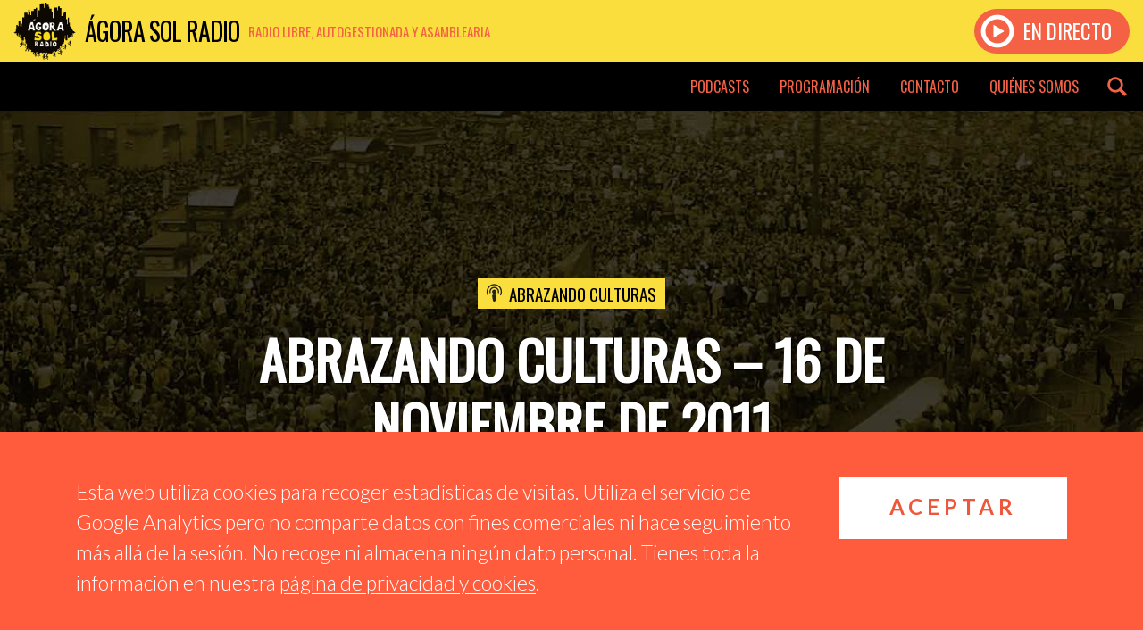

--- FILE ---
content_type: text/html; charset=UTF-8
request_url: https://www.agorasolradio.org/podcast/abrazandoculturas/abrazando-culturas-16-de-noviembre-de-2011/
body_size: 7235
content:
<!DOCTYPE html>
<html xmlns="http://www.w3.org/1999/xhtml" xmlns:og='http://opengraphprotocol.org/schema/' xmlns:fb='http://www.facebook.com/2008/fbml' lang="es">
<head>
		<title>Abrazando Culturas: Abrazando culturas &#8211; 16 de noviembre de 2011 | Ágora Sol Radio</title>
		<meta charset="utf-8">
	<meta http-equiv="X-UA-Compatible" content="IE=edge">
	<meta name="viewport" content="width=device-width, initial-scale=1">
	<link rel="icon" href="https://www.agorasolradio.org/wp-content/themes/agorasolradio/css/img/favicon.png" type="image/x-icon">
	


<meta name="theme-color" content="#fade3e">

<meta property="og:title" content="Abrazando culturas &#8211; 16 de noviembre de 2011 | Ágora Sol Radio">
<meta property="og:type" content="music.radio_station" />

<meta name="twitter:card" content="photo" />
<meta name="twitter:site" content="@agorasolradio" />


<meta name="author" content="Abrazando Culturas">
<meta name="description" content="Abrazando culturas, 16 de noviembre.http://www.google.com/reader/ui/3523697345-audio-player.swfDescarga:http://www.archive.org/details/agorasol.2011-11-19_Revolucion_Interior">

<meta property="og:url" content="https://www.agorasolradio.org/podcast/abrazandoculturas/abrazando-culturas-16-de-noviembre-de-2011/" />
<meta property="og:site_name" content="Ágora Sol Radio" />
<meta property="og:title" content="Abrazando Culturas: Abrazando culturas &#8211; 16 de noviembre de 2011 | Ágora Sol Radio">
<meta property="og:description" content="Abrazando culturas, 16 de noviembre.http://www.google.com/reader/ui/3523697345-audio-player.swfDescarga:http://www.archive.org/details/agorasol.2011-11-19_Revolucion_Interior" />
<meta property="og:image" content="" />

<meta name="twitter:title" content="Abrazando Culturas: Abrazando culturas &#8211; 16 de noviembre de 2011 | Ágora Sol Radio" />
<meta name="twitter:description" content="Abrazando culturas, 16 de noviembre.http://www.google.com/reader/ui/3523697345-audio-player.swfDescarga:http://www.archive.org/details/agorasol.2011-11-19_Revolucion_Interior" />
<meta name="twitter:image" content="" />

	<link href="https://www.agorasolradio.org/wp-content/themes/agorasolradio/style.css" rel="stylesheet">
	<link href="https://www.agorasolradio.org/wp-content/themes/agorasolradio/css/glyphicons.css" rel="stylesheet">
	<link rel='dns-prefetch' href='//www.agorasolradio.org' />
<link rel='dns-prefetch' href='//s.w.org' />
<link rel="alternate" type="application/rss+xml" title="Ágora Sol Radio &raquo; Feed" href="https://www.agorasolradio.org/feed/" />
<link rel="alternate" type="application/rss+xml" title="Ágora Sol Radio &raquo; RSS de los comentarios" href="https://www.agorasolradio.org/comments/feed/" />
<link rel="alternate" type="application/rss+xml" title="Ágora Sol Radio &raquo; Abrazando culturas &#8211; 16 de noviembre de 2011 RSS de los comentarios" href="https://www.agorasolradio.org/podcast/abrazandoculturas/abrazando-culturas-16-de-noviembre-de-2011/feed/" />
		<script type="text/javascript">
			window._wpemojiSettings = {"baseUrl":"https:\/\/s.w.org\/images\/core\/emoji\/11\/72x72\/","ext":".png","svgUrl":"https:\/\/s.w.org\/images\/core\/emoji\/11\/svg\/","svgExt":".svg","source":{"concatemoji":"https:\/\/www.agorasolradio.org\/wp-includes\/js\/wp-emoji-release.min.js?ver=4.9.28"}};
			!function(e,a,t){var n,r,o,i=a.createElement("canvas"),p=i.getContext&&i.getContext("2d");function s(e,t){var a=String.fromCharCode;p.clearRect(0,0,i.width,i.height),p.fillText(a.apply(this,e),0,0);e=i.toDataURL();return p.clearRect(0,0,i.width,i.height),p.fillText(a.apply(this,t),0,0),e===i.toDataURL()}function c(e){var t=a.createElement("script");t.src=e,t.defer=t.type="text/javascript",a.getElementsByTagName("head")[0].appendChild(t)}for(o=Array("flag","emoji"),t.supports={everything:!0,everythingExceptFlag:!0},r=0;r<o.length;r++)t.supports[o[r]]=function(e){if(!p||!p.fillText)return!1;switch(p.textBaseline="top",p.font="600 32px Arial",e){case"flag":return s([55356,56826,55356,56819],[55356,56826,8203,55356,56819])?!1:!s([55356,57332,56128,56423,56128,56418,56128,56421,56128,56430,56128,56423,56128,56447],[55356,57332,8203,56128,56423,8203,56128,56418,8203,56128,56421,8203,56128,56430,8203,56128,56423,8203,56128,56447]);case"emoji":return!s([55358,56760,9792,65039],[55358,56760,8203,9792,65039])}return!1}(o[r]),t.supports.everything=t.supports.everything&&t.supports[o[r]],"flag"!==o[r]&&(t.supports.everythingExceptFlag=t.supports.everythingExceptFlag&&t.supports[o[r]]);t.supports.everythingExceptFlag=t.supports.everythingExceptFlag&&!t.supports.flag,t.DOMReady=!1,t.readyCallback=function(){t.DOMReady=!0},t.supports.everything||(n=function(){t.readyCallback()},a.addEventListener?(a.addEventListener("DOMContentLoaded",n,!1),e.addEventListener("load",n,!1)):(e.attachEvent("onload",n),a.attachEvent("onreadystatechange",function(){"complete"===a.readyState&&t.readyCallback()})),(n=t.source||{}).concatemoji?c(n.concatemoji):n.wpemoji&&n.twemoji&&(c(n.twemoji),c(n.wpemoji)))}(window,document,window._wpemojiSettings);
		</script>
		<style type="text/css">
img.wp-smiley,
img.emoji {
	display: inline !important;
	border: none !important;
	box-shadow: none !important;
	height: 1em !important;
	width: 1em !important;
	margin: 0 .07em !important;
	vertical-align: -0.1em !important;
	background: none !important;
	padding: 0 !important;
}
</style>
<link rel='stylesheet' id='bootstrap-styles-css'  href='https://www.agorasolradio.org/wp-content/themes/agorasolradio/css/bootstrap.min.css?ver=1.4.8' type='text/css' media='' />
<link rel='stylesheet' id='asr-styles-css'  href='https://www.agorasolradio.org/wp-content/themes/agorasolradio/css/styles.css?ver=1.4.9' type='text/css' media='' />
<script type='text/javascript' src='https://www.agorasolradio.org/wp-content/themes/agorasolradio/js/jquery-3.2.1.slim.min.js'></script>
<script type='text/javascript' src='https://www.agorasolradio.org/wp-content/themes/agorasolradio/js/popper.min.js'></script>
<script type='text/javascript' src='https://www.agorasolradio.org/wp-content/themes/agorasolradio/js/bootstrap.min.js'></script>
<script type='text/javascript' src='https://www.agorasolradio.org/wp-content/themes/agorasolradio/js/jquery-cookie.js?ver=1.4.1'></script>
<script type='text/javascript' src='https://www.agorasolradio.org/wp-content/themes/agorasolradio/js/scripts.js'></script>
<link rel='https://api.w.org/' href='https://www.agorasolradio.org/wp-json/' />
<link rel="EditURI" type="application/rsd+xml" title="RSD" href="https://www.agorasolradio.org/xmlrpc.php?rsd" />
<link rel="wlwmanifest" type="application/wlwmanifest+xml" href="https://www.agorasolradio.org/wp-includes/wlwmanifest.xml" /> 
<link rel='prev' title='Acercando personas &#8211; 16 de noviembre de 2011' href='https://www.agorasolradio.org/podcast/acercandopersonas/acercando-personas-16-de-noviembre-de-2011/' />
<link rel='next' title='La persiana &#8211; 18 de noviembre de 2011' href='https://www.agorasolradio.org/podcast/lapersiana/la-persiana-18-de-noviembre-de-2011/' />
<meta name="generator" content="WordPress 4.9.28" />
<link rel="canonical" href="https://www.agorasolradio.org/podcast/abrazandoculturas/abrazando-culturas-16-de-noviembre-de-2011/" />
<link rel='shortlink' href='https://www.agorasolradio.org/?p=4821' />
<link rel="alternate" type="application/json+oembed" href="https://www.agorasolradio.org/wp-json/oembed/1.0/embed?url=https%3A%2F%2Fwww.agorasolradio.org%2Fpodcast%2Fabrazandoculturas%2Fabrazando-culturas-16-de-noviembre-de-2011%2F" />
<link rel="alternate" type="text/xml+oembed" href="https://www.agorasolradio.org/wp-json/oembed/1.0/embed?url=https%3A%2F%2Fwww.agorasolradio.org%2Fpodcast%2Fabrazandoculturas%2Fabrazando-culturas-16-de-noviembre-de-2011%2F&#038;format=xml" />
<link rel="icon" href="https://www.agorasolradio.org/wp-content/uploads/2016/04/cropped-logo_ágora_final-32x32.png" sizes="32x32" />
<link rel="icon" href="https://www.agorasolradio.org/wp-content/uploads/2016/04/cropped-logo_ágora_final-192x192.png" sizes="192x192" />
<link rel="apple-touch-icon-precomposed" href="https://www.agorasolradio.org/wp-content/uploads/2016/04/cropped-logo_ágora_final-180x180.png" />
<meta name="msapplication-TileImage" content="https://www.agorasolradio.org/wp-content/uploads/2016/04/cropped-logo_ágora_final-270x270.png" />
</head>
<body class="episode-template-default single single-episode postid-4821">
	<header class="header container-fluid">
		<div class="brand">
			<a href="https://www.agorasolradio.org/" title="Ágora Sol Radio">
				<span class="logo"></span>
				<span class="name">Ágora Sol Radio</span>
				<span class="description">Radio libre, autogestionada y asamblearia</span>
			</a>
		</div>
		<div class="menu-desp-button"><span class="glyphicons glyphicons-show-lines"></span></div>
				<a href="https://www.agorasolradio.org/directo" class="play">
			<div class="cta">
				<span class="glyphicons glyphicons-play-button"></span> En directo
			</div>
		</a>
			</header>
	<nav class="menu-header container-fluid">
		<div class="menu-escritorio-container"><ul id="menu-escritorio" class="menu-header-container"><li id="menu-item-11258" class="menu-item menu-item-type-post_type menu-item-object-page menu-item-has-children menu-item-11258"><a href="https://www.agorasolradio.org/podcasts/">Podcasts</a>
<ul class="sub-menu">
	<li id="menu-item-23818" class="menu-item menu-item-type-taxonomy menu-item-object-podcast menu-item-23818"><a href="https://www.agorasolradio.org/podcast/agora-sesion-kasual/">Ágora Sesión Kasual</a></li>
	<li id="menu-item-11260" class="menu-item menu-item-type-taxonomy menu-item-object-podcast menu-item-11260"><a href="https://www.agorasolradio.org/podcast/barriocanino/">Barrio Canino</a></li>
	<li id="menu-item-15238" class="menu-item menu-item-type-taxonomy menu-item-object-podcast menu-item-15238"><a href="https://www.agorasolradio.org/podcast/elgestomasradical/">El Gesto Más Radical</a></li>
	<li id="menu-item-16242" class="menu-item menu-item-type-taxonomy menu-item-object-podcast menu-item-16242"><a href="https://www.agorasolradio.org/podcast/enfrancadecadencia/">En Franca Decadencia</a></li>
	<li id="menu-item-19625" class="menu-item menu-item-type-taxonomy menu-item-object-podcast menu-item-19625"><a href="https://www.agorasolradio.org/podcast/ensenando_los_dientes/">Enseñando los dientes</a></li>
	<li id="menu-item-11264" class="menu-item menu-item-type-taxonomy menu-item-object-podcast menu-item-11264"><a href="https://www.agorasolradio.org/podcast/espaciocomun15m/">Espacio Común 15M</a></li>
	<li id="menu-item-17722" class="menu-item menu-item-type-taxonomy menu-item-object-podcast menu-item-17722"><a href="https://www.agorasolradio.org/podcast/especiales/">Especiales</a></li>
	<li id="menu-item-17766" class="menu-item menu-item-type-taxonomy menu-item-object-podcast menu-item-17766"><a href="https://www.agorasolradio.org/podcast/estrellas-de-metal/">Estrellas de Metal</a></li>
	<li id="menu-item-23985" class="menu-item menu-item-type-taxonomy menu-item-object-podcast menu-item-23985"><a href="https://www.agorasolradio.org/podcast/gente-linda/">Gente linda con gente de radio</a></li>
	<li id="menu-item-15863" class="menu-item menu-item-type-taxonomy menu-item-object-podcast menu-item-15863"><a href="https://www.agorasolradio.org/podcast/la-contratertulia/">La Contratertulia</a></li>
	<li id="menu-item-23310" class="menu-item menu-item-type-taxonomy menu-item-object-podcast menu-item-23310"><a href="https://www.agorasolradio.org/podcast/mas-que-una-intencion/">Más que una intención</a></li>
	<li id="menu-item-17779" class="menu-item menu-item-type-taxonomy menu-item-object-podcast menu-item-17779"><a href="https://www.agorasolradio.org/podcast/mentescorrientes/">Mentes Corrientes</a></li>
	<li id="menu-item-18464" class="menu-item menu-item-type-taxonomy menu-item-object-podcast menu-item-18464"><a href="https://www.agorasolradio.org/podcast/musica-kasual/">Música Kasual</a></li>
	<li id="menu-item-11268" class="menu-item menu-item-type-taxonomy menu-item-object-podcast menu-item-11268"><a href="https://www.agorasolradio.org/podcast/ondasonora/">Onda Sonora</a></li>
	<li id="menu-item-17016" class="menu-item menu-item-type-taxonomy menu-item-object-podcast menu-item-17016"><a href="https://www.agorasolradio.org/podcast/radikalsonoro/">Radikal Sonoro</a></li>
	<li id="menu-item-11271" class="menu-item menu-item-type-taxonomy menu-item-object-podcast menu-item-11271"><a href="https://www.agorasolradio.org/podcast/rarasmusicas/">Raras Músicas</a></li>
	<li id="menu-item-23930" class="menu-item menu-item-type-taxonomy menu-item-object-podcast menu-item-23930"><a href="https://www.agorasolradio.org/podcast/rituales-de-resistencia/">Rituales de Resistencia</a></li>
	<li id="menu-item-23320" class="menu-item menu-item-type-taxonomy menu-item-object-podcast menu-item-23320"><a href="https://www.agorasolradio.org/podcast/saltoalvacio/">Salto al vacío</a></li>
	<li id="menu-item-11273" class="menu-item menu-item-type-taxonomy menu-item-object-podcast menu-item-11273"><a href="https://www.agorasolradio.org/podcast/sangrefucsia/">Sangre Fucsia</a></li>
	<li id="menu-item-23107" class="menu-item menu-item-type-taxonomy menu-item-object-podcast menu-item-23107"><a href="https://www.agorasolradio.org/podcast/teoria_cuerdos/">Teoría de cuerdos</a></li>
	<li id="menu-item-11275" class="menu-item menu-item-type-taxonomy menu-item-object-podcast menu-item-11275"><a href="https://www.agorasolradio.org/podcast/tiempodejazz/">Tiempo de Jazz</a></li>
	<li id="menu-item-11276" class="menu-item menu-item-type-taxonomy menu-item-object-podcast menu-item-11276"><a href="https://www.agorasolradio.org/podcast/zonadelmetal/">Zona del Metal</a></li>
</ul>
</li>
<li id="menu-item-11481" class="menu-item menu-item-type-post_type menu-item-object-page menu-item-11481"><a href="https://www.agorasolradio.org/programacion/">Programación</a></li>
<li id="menu-item-11303" class="menu-item menu-item-type-post_type menu-item-object-page menu-item-11303"><a href="https://www.agorasolradio.org/contacto/">Contacto</a></li>
<li id="menu-item-11255" class="menu-item menu-item-type-post_type menu-item-object-page menu-item-11255"><a href="https://www.agorasolradio.org/quienes-somos/">Quiénes somos</a></li>
</ul></div>		<div class="header-search"><span class="glyphicons glyphicons-search"></span><span class="glyphicons glyphicons-remove"></span></div>
	</nav>
	<nav class="menu-header-mobile">
		<div class="back"></div>
		<div class="menu-mobile">
			<div class="title" title="Ágora Sol Radio"><span class="glyphicons glyphicons-microphone"></span> Ágora Sol Radio</div>
			<form class="buscador-mob form-row input-group input-group-lg" role="search" method="get" action="https://www.agorasolradio.org">
				<input class="form-control" placeholder="Buscar..." value="" name="s" type="search">
				<span class="input-group-btn">
					<button class="btn" value="Buscar" type="submit"><span class="glyphicons glyphicons-search"></span></button>
				</span>
			</form>
			<div class="menu-menu-mobile-container"><ul id="menu-menu-mobile" class="menu-mobile-container"><li id="menu-item-16593" class="menu-item menu-item-type-post_type menu-item-object-post menu-item-16593"><a href="https://www.agorasolradio.org/2020/04/05/capsulas-viricas-indice-de-emisiones/">Cápsulas Víricas – Índice de emisiones</a></li>
<li id="menu-item-11304" class="menu-item menu-item-type-post_type menu-item-object-page menu-item-11304"><a href="https://www.agorasolradio.org/podcasts/">Podcasts</a></li>
<li id="menu-item-11482" class="menu-item menu-item-type-post_type menu-item-object-page menu-item-11482"><a href="https://www.agorasolradio.org/programacion/">Programación</a></li>
<li id="menu-item-11305" class="menu-item menu-item-type-post_type menu-item-object-page menu-item-11305"><a href="https://www.agorasolradio.org/contacto/">Contacto</a></li>
<li id="menu-item-11306" class="menu-item menu-item-type-post_type menu-item-object-page menu-item-11306"><a href="https://www.agorasolradio.org/quienes-somos/">Quiénes somos</a></li>
</ul></div>		</div>
	</nav>
	<div class="header-search-desp">
		<div class="buscador-container">
			<div class="container">
				<form role="search" method="get" action="https://www.agorasolradio.org">
					<input placeholder="Introduce tu búsqueda" value="" name="s" type="search">
					<button value="Buscar" type="submit"><span class="glyphicons glyphicons-search"></span></button>
				</form>
			</div>
		</div>
	</div>
<main>
        <article id="post-4821" class="post-4821 episode type-episode status-publish hentry podcast-abrazandoculturas">
        <header class="header-episode" style="background-image: url('https://www.agorasolradio.org/wp-content/themes/agorasolradio/css/img/back-header-sol.jpg')">
            <div class="container-fluid">
                <div class="data container">
                    <div class="podcast"><span class="glyphicons glyphicons-podcast"></span><a href="https://www.agorasolradio.org/podcast/abrazandoculturas/" rel="tag">Abrazando Culturas</a></div>                    <h1>Abrazando culturas &#8211; 16 de noviembre de 2011</h1>
                    <div class="date"><span class="glyphicons glyphicons-clock"></span> 10 enero 2012</div>
                </div>
                            </div>
        </header>
        <div class="container">
            <div class="row justify-content-md-center">
                <div class="col-12 col-md-8">
                    <div class="content-episode">
                        <p>Abrazando culturas, 16 de noviembre.</p>
<p><a href="http://www.google.com/reader/ui/3523697345-audio-player.swf">http://www.google.com/reader/ui/3523697345-audio-player.swf</a></p>
<p><b>Descarga:</b></p>
<p><a href="http://www.archive.org/details/agorasol.2011-11-19_Revolucion_Interior">http://www.archive.org/details/agorasol.2011-11-19_Revolucion_Interior</a></p>
                        <div class="sharer">
                            <a class="twitter" href="https://twitter.com/share?url=https%3A%2F%2Fwww.agorasolradio.org%2Fpodcast%2Fabrazandoculturas%2Fabrazando-culturas-16-de-noviembre-de-2011%2F&text=Abrazando Culturas: Abrazando+culturas+%E2%80%93+16+de+noviembre+de+2011" target="_blank" rel="noopener noreferrer">
                            </a>
                            <a href="http://www.facebook.com/share.php?u=https://www.agorasolradio.org/podcast/abrazandoculturas/abrazando-culturas-16-de-noviembre-de-2011/" class="facebook" target="_blank" rel="noopener noreferrer"></a>
                            <a href="tg://msg?text=https%3A%2F%2Fwww.agorasolradio.org%2Fpodcast%2Fabrazandoculturas%2Fabrazando-culturas-16-de-noviembre-de-2011%2F" class="telegram" target="_blank" rel="noopener noreferrer"></a>
                            <a href="whatsapp://send?text=https%3A%2F%2Fwww.agorasolradio.org%2Fpodcast%2Fabrazandoculturas%2Fabrazando-culturas-16-de-noviembre-de-2011%2F" class="whatsapp" target="_blank" rel="noopener noreferrer"></a>
                        </div>
                    </div>
                </div>
            </div>
        </div>
        <div class="container-fluid episode-navigation-container">
            <div class="row justify-content-md-center">
                <div class="col-lg-10">
                    <nav class="post-navigation">
                        <div class="row">
                            <div class="col-12 col-md-6 col-lg-6 col-sm-6 col-xs-12">
                                                                                                    <div class="episode-simple-list">
                                        <h2 class="section-title">Más episodios de este podcast</h2>
                                        <div class="row">
                                                                                                                                            <div class="col-12 col-md-12 col-lg-6">
                                                    <div class="episode">
                                                        <a href="https://www.agorasolradio.org/podcast/abrazandoculturas/abrazando-culturas-11-de-julio-de-2012/" style="background-image: url();">
                                                        </a>
                                                        <div class="txt">
                                                            <h3><a href="https://www.agorasolradio.org/podcast/abrazandoculturas/abrazando-culturas-11-de-julio-de-2012/">Abrazando Culturas &#8211; 11 de julio de 2012</a></h3>
                                                            <div class="date"><span class="glyphicons glyphicons-clock"></span> 12 julio 2012</div>
                                                        </div>
                                                    </div>
                                                </div>
                                                                                                                                            <div class="col-12 col-md-12 col-lg-6">
                                                    <div class="episode">
                                                        <a href="https://www.agorasolradio.org/podcast/abrazandoculturas/abrazando-culturas-27-de-junio-de-2012/" style="background-image: url();">
                                                        </a>
                                                        <div class="txt">
                                                            <h3><a href="https://www.agorasolradio.org/podcast/abrazandoculturas/abrazando-culturas-27-de-junio-de-2012/">Abrazando Culturas &#8211; 27 de junio de 2012</a></h3>
                                                            <div class="date"><span class="glyphicons glyphicons-clock"></span> 28 junio 2012</div>
                                                        </div>
                                                    </div>
                                                </div>
                                                                                                                                            <div class="col-12 col-md-12 col-lg-6">
                                                    <div class="episode">
                                                        <a href="https://www.agorasolradio.org/podcast/abrazandoculturas/abrazando-culturas-20-de-junio-de-2012/" style="background-image: url();">
                                                        </a>
                                                        <div class="txt">
                                                            <h3><a href="https://www.agorasolradio.org/podcast/abrazandoculturas/abrazando-culturas-20-de-junio-de-2012/">Abrazando Culturas &#8211; 20 de junio de 2012</a></h3>
                                                            <div class="date"><span class="glyphicons glyphicons-clock"></span> 21 junio 2012</div>
                                                        </div>
                                                    </div>
                                                </div>
                                                                                                                                            <div class="col-12 col-md-12 col-lg-6">
                                                    <div class="episode">
                                                        <a href="https://www.agorasolradio.org/podcast/abrazandoculturas/abrazando-culturas-13-de-junio-de-2012/" style="background-image: url();">
                                                        </a>
                                                        <div class="txt">
                                                            <h3><a href="https://www.agorasolradio.org/podcast/abrazandoculturas/abrazando-culturas-13-de-junio-de-2012/">Abrazando Culturas &#8211; 13 de junio de 2012</a></h3>
                                                            <div class="date"><span class="glyphicons glyphicons-clock"></span> 13 junio 2012</div>
                                                        </div>
                                                    </div>
                                                </div>
                                                                                                                                            <div class="col-12 col-md-12 col-lg-6">
                                                    <div class="episode">
                                                        <a href="https://www.agorasolradio.org/podcast/abrazandoculturas/abrazando-culturas-6-de-junio-de-2012/" style="background-image: url();">
                                                        </a>
                                                        <div class="txt">
                                                            <h3><a href="https://www.agorasolradio.org/podcast/abrazandoculturas/abrazando-culturas-6-de-junio-de-2012/">Abrazando Culturas &#8211; 6 de junio de 2012</a></h3>
                                                            <div class="date"><span class="glyphicons glyphicons-clock"></span> 7 junio 2012</div>
                                                        </div>
                                                    </div>
                                                </div>
                                                                                                                                            <div class="col-12 col-md-12 col-lg-6">
                                                    <div class="episode">
                                                        <a href="https://www.agorasolradio.org/podcast/abrazandoculturas/abrazando-culturas-30-de-mayo-de-2012/" style="background-image: url();">
                                                        </a>
                                                        <div class="txt">
                                                            <h3><a href="https://www.agorasolradio.org/podcast/abrazandoculturas/abrazando-culturas-30-de-mayo-de-2012/">Abrazando Culturas- 30 de mayo de 2012</a></h3>
                                                            <div class="date"><span class="glyphicons glyphicons-clock"></span> 1 junio 2012</div>
                                                        </div>
                                                    </div>
                                                </div>
                                                                                                                                            <div class="col-12 col-md-12 col-lg-6">
                                                    <div class="episode">
                                                        <a href="https://www.agorasolradio.org/podcast/abrazandoculturas/abrazando-culturas-23-de-mayo-de-2012/" style="background-image: url();">
                                                        </a>
                                                        <div class="txt">
                                                            <h3><a href="https://www.agorasolradio.org/podcast/abrazandoculturas/abrazando-culturas-23-de-mayo-de-2012/">Abrazando Culturas &#8211; 23 de mayo de 2012</a></h3>
                                                            <div class="date"><span class="glyphicons glyphicons-clock"></span> 24 mayo 2012</div>
                                                        </div>
                                                    </div>
                                                </div>
                                                                                                                                            <div class="col-12 col-md-12 col-lg-6">
                                                    <div class="episode">
                                                        <a href="https://www.agorasolradio.org/podcast/abrazandoculturas/abrazando-culturas-16-de-mayo-de-2012/" style="background-image: url();">
                                                        </a>
                                                        <div class="txt">
                                                            <h3><a href="https://www.agorasolradio.org/podcast/abrazandoculturas/abrazando-culturas-16-de-mayo-de-2012/">Abrazando Culturas &#8211; 16 de mayo de 2012</a></h3>
                                                            <div class="date"><span class="glyphicons glyphicons-clock"></span> 18 mayo 2012</div>
                                                        </div>
                                                    </div>
                                                </div>
                                                                                    </div>
                                    </div>
                                                            </div>
                            <div class="col-12 col-md-6 col-lg-6 col-sm-6 col-xs-12">
                                                                                                    <div class="episode-simple-list">
                                        <h2 class="section-title">Más episodios relacionados</h2>
                                        <div class="row">
                                                                                                                                            <div class="col-12 col-md-12 col-lg-6">
                                                    <div class="episode">
                                                        <a href="https://www.agorasolradio.org/podcast/estrellas-de-metal/prog-262-analizamos-stand-my-ground-de-symphony-of-sweden-tal-dia-como-hoy-con-whitesnake/" style="background-image: url(https://www.agorasolradio.org/wp-content/uploads/2026/01/Portada-262-30-enero-300x300.jpg);">
                                                        </a>
                                                        <div class="txt">
                                                            <h4><a href="https://www.agorasolradio.org/podcast/estrellas-de-metal/"><span class="glyphicons glyphicons-podcast"></span> Estrellas de Metal</a></h4>
                                                            <h3><a href="https://www.agorasolradio.org/podcast/estrellas-de-metal/prog-262-analizamos-stand-my-ground-de-symphony-of-sweden-tal-dia-como-hoy-con-whitesnake/">PROG 262 &#8211; Analizamos Stand My Ground de Symphony of Sweden. Tal día como hoy con Whitesnake.</a></h3>
                                                            <div class="date"><span class="glyphicons glyphicons-clock"></span> 1 febrero 2026</div>
                                                        </div>
                                                    </div>
                                                </div>
                                                                                                                                            <div class="col-12 col-md-12 col-lg-6">
                                                    <div class="episode">
                                                        <a href="https://www.agorasolradio.org/podcast/zonadelmetal/hoy-con-la-banda-ecuatoriana-storm-howl/" style="background-image: url(https://www.agorasolradio.org/wp-content/uploads/2026/01/ed285910-554c-4fbf-8eed-c57e9baa6845-300x300.jpg);">
                                                        </a>
                                                        <div class="txt">
                                                            <h4><a href="https://www.agorasolradio.org/podcast/zonadelmetal/"><span class="glyphicons glyphicons-podcast"></span> Zona del Metal</a></h4>
                                                            <h3><a href="https://www.agorasolradio.org/podcast/zonadelmetal/hoy-con-la-banda-ecuatoriana-storm-howl/">hoy con la banda ecuatoriana storm howl</a></h3>
                                                            <div class="date"><span class="glyphicons glyphicons-clock"></span> 27 enero 2026</div>
                                                        </div>
                                                    </div>
                                                </div>
                                                                                                                                            <div class="col-12 col-md-12 col-lg-6">
                                                    <div class="episode">
                                                        <a href="https://www.agorasolradio.org/podcast/musica-kasual/especial-legendarios-10-anos-sin-david-bowie-vol-1/" style="background-image: url(https://www.agorasolradio.org/wp-content/uploads/2026/01/IMAGEN-PROGRAMA-BORRADOR-bowie-300x300.jpg);">
                                                        </a>
                                                        <div class="txt">
                                                            <h4><a href="https://www.agorasolradio.org/podcast/musica-kasual/"><span class="glyphicons glyphicons-podcast"></span> Música Kasual</a></h4>
                                                            <h3><a href="https://www.agorasolradio.org/podcast/musica-kasual/especial-legendarios-10-anos-sin-david-bowie-vol-1/">Especial Legendarios: 10 años sin David Bowie (Vol.1)</a></h3>
                                                            <div class="date"><span class="glyphicons glyphicons-clock"></span> 26 enero 2026</div>
                                                        </div>
                                                    </div>
                                                </div>
                                                                                                                                            <div class="col-12 col-md-12 col-lg-6">
                                                    <div class="episode">
                                                        <a href="https://www.agorasolradio.org/podcast/estrellas-de-metal/prog-261-hard-rock-metal-festivales-y-joan-jett-en-nuestra-efemeride/" style="background-image: url(https://www.agorasolradio.org/wp-content/uploads/2026/01/Portada-261-300x300.jpg);">
                                                        </a>
                                                        <div class="txt">
                                                            <h4><a href="https://www.agorasolradio.org/podcast/estrellas-de-metal/"><span class="glyphicons glyphicons-podcast"></span> Estrellas de Metal</a></h4>
                                                            <h3><a href="https://www.agorasolradio.org/podcast/estrellas-de-metal/prog-261-hard-rock-metal-festivales-y-joan-jett-en-nuestra-efemeride/">PROG 261 &#8211; Hard Rock, Metal, festivales y Joan Jett en nuestra efeméride.</a></h3>
                                                            <div class="date"><span class="glyphicons glyphicons-clock"></span> 26 enero 2026</div>
                                                        </div>
                                                    </div>
                                                </div>
                                                                                                                                            <div class="col-12 col-md-12 col-lg-6">
                                                    <div class="episode">
                                                        <a href="https://www.agorasolradio.org/podcast/teoria_cuerdos/e5-i-t3-i-acerca-de-la-extraccion-de-la-piedra-de-la-locura-del-bosco/" style="background-image: url(https://www.agorasolradio.org/wp-content/uploads/2026/01/la-extraccion-de-la-piedra-de-la-locura-300x300.jpg);">
                                                        </a>
                                                        <div class="txt">
                                                            <h4><a href="https://www.agorasolradio.org/podcast/teoria_cuerdos/"><span class="glyphicons glyphicons-podcast"></span> Teoría de cuerdos</a></h4>
                                                            <h3><a href="https://www.agorasolradio.org/podcast/teoria_cuerdos/e5-i-t3-i-acerca-de-la-extraccion-de-la-piedra-de-la-locura-del-bosco/">E5 I T3 I ACERCA DE LA EXTRACCION DE LA PIEDRA DE LA LOCURA, DEL BOSCO</a></h3>
                                                            <div class="date"><span class="glyphicons glyphicons-clock"></span> 23 enero 2026</div>
                                                        </div>
                                                    </div>
                                                </div>
                                                                                                                                            <div class="col-12 col-md-12 col-lg-6">
                                                    <div class="episode">
                                                        <a href="https://www.agorasolradio.org/podcast/la-contratertulia/noclxv-revueltas-en-iran-situacion-critica-rojava-tension-social-ee-uu/" style="background-image: url(https://www.agorasolradio.org/wp-content/uploads/2026/01/221012102908-04-iran-protests-100822-300x300.jpg);">
                                                        </a>
                                                        <div class="txt">
                                                            <h4><a href="https://www.agorasolradio.org/podcast/la-contratertulia/"><span class="glyphicons glyphicons-podcast"></span> La Contratertulia</a></h4>
                                                            <h3><a href="https://www.agorasolradio.org/podcast/la-contratertulia/noclxv-revueltas-en-iran-situacion-critica-rojava-tension-social-ee-uu/">NºCLXV REVUELTAS EN IRÁN // SITUACIÓN CRÍTICA ROJAVA // TENSIÓN SOCIAL EE.UU.</a></h3>
                                                            <div class="date"><span class="glyphicons glyphicons-clock"></span> 22 enero 2026</div>
                                                        </div>
                                                    </div>
                                                </div>
                                                                                                                                            <div class="col-12 col-md-12 col-lg-6">
                                                    <div class="episode">
                                                        <a href="https://www.agorasolradio.org/podcast/ondasonora/%ce%bc-ziq-idmora-presenta-floatation-av-show/" style="background-image: url(https://www.agorasolradio.org/wp-content/uploads/2026/01/u-ziq-300x300.jpg);">
                                                        </a>
                                                        <div class="txt">
                                                            <h4><a href="https://www.agorasolradio.org/podcast/ondasonora/"><span class="glyphicons glyphicons-podcast"></span> Onda Sonora</a></h4>
                                                            <h3><a href="https://www.agorasolradio.org/podcast/ondasonora/%ce%bc-ziq-idmora-presenta-floatation-av-show/">μ -Ziq &#038; ID:MORA presenta: Floatation AV Show</a></h3>
                                                            <div class="date"><span class="glyphicons glyphicons-clock"></span> 20 enero 2026</div>
                                                        </div>
                                                    </div>
                                                </div>
                                                                                                                                            <div class="col-12 col-md-12 col-lg-6">
                                                    <div class="episode">
                                                        <a href="https://www.agorasolradio.org/podcast/zonadelmetal/hoy-con-la-banda-de-rock-madrilena-8cuerdas/" style="background-image: url(https://www.agorasolradio.org/wp-content/uploads/2026/01/891fad5e-7f2a-42a2-9deb-7731ea003e13-300x300.jpg);">
                                                        </a>
                                                        <div class="txt">
                                                            <h4><a href="https://www.agorasolradio.org/podcast/zonadelmetal/"><span class="glyphicons glyphicons-podcast"></span> Zona del Metal</a></h4>
                                                            <h3><a href="https://www.agorasolradio.org/podcast/zonadelmetal/hoy-con-la-banda-de-rock-madrilena-8cuerdas/">hoy con la banda de rock madrileña 8cuerdas</a></h3>
                                                            <div class="date"><span class="glyphicons glyphicons-clock"></span> 19 enero 2026</div>
                                                        </div>
                                                    </div>
                                                </div>
                                                                                    </div>
                                    </div>
                                                            </div>
                        </nav>
                    </div>
                </div>
            </div>
        </div>
    </article>
    </main>

<footer class="footer">
	<div class="container-fluid">
		<div class="row">
			<div class="col-md-6">
				Algunos derechos reservados CC BY-NC-SA 4.0 <span class="glyphicons glyphicons-microphone"></span> Ágora Sol Radio
			</div>
			<div class="col-md-6">
				<div class="autoria">
					<a href="https://www.agorasolradio.org/privacidad-cookies/">Privacidad y cookies</a>
				</div>
			</div>
		</div>
	</div>
</footer>
<div class="ga-container"></div>
<div class="module-holder-cookies-advice js-cookie-advert-container">
    <div class="module-cookies-advice">
        <div class="container">
            <div class="row clearfix">
                <div class="col-xs-12 col-sm-8 col-md-9 copy-holder">
                    <p class="copy copy-xs">Esta web utiliza cookies para recoger estadísticas de visitas. Utiliza el servicio de Google Analytics pero no comparte datos con fines comerciales ni hace seguimiento más allá de la sesión. No recoge ni almacena ningún dato personal. Tienes toda la información en nuestra <a href="https://www.agorasolradio.org/privacidad-cookies">página de privacidad y cookies</a>.</p>
                </div>
                <div class="col-xs-12 col-sm-4 col-md-3 btn-holder">
                    <div class="js-cookie-advert-accept">
                        Aceptar
                    </div>
                </div>
            </div>
        </div>
    </div>
</div>
<script type='text/javascript' src='https://www.agorasolradio.org/wp-includes/js/wp-embed.min.js?ver=4.9.28'></script>
</body>
</html>


--- FILE ---
content_type: image/svg+xml
request_url: https://www.agorasolradio.org/wp-content/themes/agorasolradio/css/img/icon-facebook-white.svg
body_size: 1039
content:
<?xml version="1.0" encoding="utf-8"?>
<!-- Generator: Adobe Illustrator 16.0.0, SVG Export Plug-In . SVG Version: 6.00 Build 0)  -->
<!DOCTYPE svg PUBLIC "-//W3C//DTD SVG 1.1//EN" "http://www.w3.org/Graphics/SVG/1.1/DTD/svg11.dtd">
<svg version="1.1" id="Layer_1" xmlns="http://www.w3.org/2000/svg" xmlns:xlink="http://www.w3.org/1999/xlink" x="0px" y="0px"
	 width="500px" height="500px" viewBox="0 0 500 500" enable-background="new 0 0 500 500" xml:space="preserve">
<path fill="#FFFFFF" d="M432.621,0H67.378C30.168,0,0.002,30.165,0.002,67.376v365.245c0,37.212,30.165,67.376,67.376,67.376
	h180.136l0.307-178.672h-46.419c-6.033,0-10.929-4.878-10.952-10.91l-0.223-57.593c-0.023-6.066,4.888-10.995,10.953-10.995h46.334
	v-55.65c0-64.581,39.442-99.746,97.053-99.746h47.274c6.048,0,10.953,4.903,10.953,10.953v48.563
	c0,6.047-4.901,10.949-10.947,10.953l-29.012,0.014c-31.33,0-37.396,14.888-37.396,36.736v48.178h68.844
	c6.56,0,11.648,5.728,10.876,12.242l-6.826,57.594c-0.653,5.512-5.327,9.664-10.877,9.664h-61.71L325.44,500h107.184
	c37.21,0,67.375-30.165,67.375-67.375V67.376C499.998,30.165,469.833,0,432.621,0z"/>
</svg>
